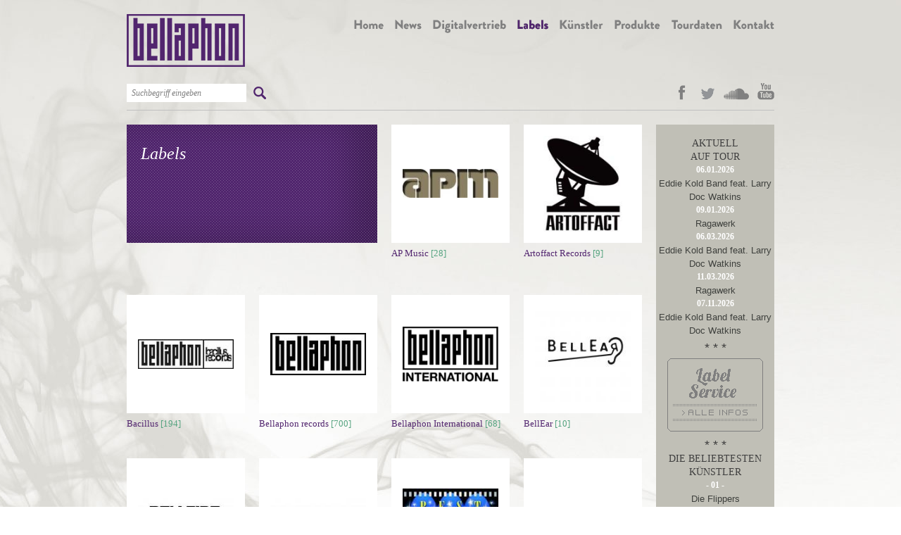

--- FILE ---
content_type: text/html; charset=UTF-8
request_url: https://www.bellaphon.de/labels.php
body_size: 4682
content:
<!DOCTYPE html PUBLIC "-//W3C//DTD XHTML 1.0 Transitional//EN" "http://www.w3.org/TR/xhtml1/DTD/xhtml1-transitional.dtd">
<html xmlns="http://www.w3.org/1999/xhtml" xml:lang="de-de" lang="de-de" >
    <head>
        <meta name="keywords" content="" />
        <meta name="robots" content="index,follow" />
        <meta name="author" content="LiCoSu - Lieb Computer Support" />
        <meta name="date" content="2020-04-19T16:11:27+01:00" />

                <title>Bellaphon </title>
        <link href="images/favicon.ico" rel="shortcut icon" type="images/vnd.microsoft.icon" />
        <meta http-equiv="content-type" content="text/html; charset=utf-8" />
        <link rel="stylesheet" type="text/css" href="css/include.css" />
	<link rel="stylesheet" type="text/css" href="shariff/shariff.complete.css">
        <link rel="stylesheet" type="text/css" href="css/jquery-ui-1.9.1.custom.min.css" />
		<script src="js/jquery-1.8.3.min.js" type="text/javascript"></script>
		<script src="js/jquery-ui-1.9.1.custom.min.js" type="text/javascript"></script>
		<script src="js/jquery-lightbox.js" type="text/javascript"></script>
    </head>
    <body>
		<a name="top"></a>
        <script type="text/javascript" src="js/wz_tooltip.js"></script>
        <script type="text/javascript" src="js/player.js"></script>
        <style type="text/css">
			.ui-autocomplete-loading {
				background: white url('images/ui-anim_basic_16x16.gif') right center no-repeat;
			}
			#city { width: 25em; }
		</style>
		<script type="text/javascript">
			$(function() {
				$( "#search-searchword" ).autocomplete({
				    source: function( request, response ) {
				        $.ajax({
				            url: "https://www.bellaphon.de:443/search.php",
				            dataType: "jsonp",
				            data: {
				                q: request.term,
				                ajax: 1
				            },
				            success: function( data ) {
				                response( $.map( data, function( item ) {
				                    return {
				                        label: item.title,
				                        value: item.link
				                    }
				                }));
				            }
				        });
				    },
				    minLength: 3,
				    select: function( event, ui ) {
				    	document.location = ui.item.value;
				    },
				    open: function() {
				        $( this ).removeClass( "ui-corner-all" ).addClass( "ui-corner-top" );
				    },
				    close: function() {
				        $( this ).removeClass( "ui-corner-top" ).addClass( "ui-corner-all" );
				    }
				});
			});
		</script>
		<div class="container">
			<div class="header">
				<table class="heading" cellspacing="0" cellpadding="0">
					<tr class="row0">
						<td class="logo"><a href="index.php"><img src="images/logo.png" alt="Bellaphon Logo" /></a></td>
						<td class="mainmenu" valign="top">
							<ul class="menu1">
	<li class="menulink width0">
	<a href="index.php" style="background-image: url(images/menu/home.png); height: 28px; width: 42px;" alt="Home" class="menu_mouseover" ></a>
	</li>
	<li class="menulink width1">
	<a href="newslist.php" style="background-image: url(images/menu/news.png); height: 28px; width: 38px;" alt="News" class="menu_mouseover" ></a>
	</li>
	<li class="menulink width2">
	<a href="digital.php" style="background-image: url(images/menu/digitalvertrieb.png); height: 28px; width: 104px;" alt="Digitalvertrieb" class="menu_mouseover" ></a>
<ul class="menu2">
	<li class="menulink">
	<a href="artikelliste.php?digital=1" style="background-image: url(images/menu/digitalvertrieb_neuerscheinungen.png); height: 17px; width: 133px;" alt="Neuerscheinungen"  ></a>
	</li>
	<li class="menulink">
	<a href="digital.php?opt=info" style="background-image: url(images/menu/digitalvertrieb_informationen.png); height: 18px; width: 104px;" alt="Informationen"  ></a>
	</li>
</ul>
	</li>
	<li class="menulink width3">
	<a href="labels.php" class="activemenu" style="background-image: url(images/menu/labels.png); height: 28px; width: 44px;" alt="Labels"  ></a>
<ul class="menu2">
	<li class="menulink">
	<a href="labels.php?opt=eigene" style="background-image: url(images/menu/labels_eigene.png); height: 17px; width: 100px;" alt="Eigene Labels"  ></a>
	</li>
	<li class="menulink">
	<a href="labels.php?opt=vertrieb" style="background-image: url(images/menu/labels_vertrieb.png); height: 17px; width: 128px;" alt="Labels im Vertrieb"  ></a>
	</li>
</ul>
	</li>
	<li class="menulink width4">
	<a href="kuenstler.php" style="background-image: url(images/menu/kuenstler.png); height: 28px; width: 62px;" alt="" class="menu_mouseover" ></a>
<ul class="menu2">
	<li class="menulink">
	<a href="kuenstler.php?sort=alpha&amp;f=A&amp;t=E" style="background-image: url(images/menu/kuenstler_a_e.png); height: 17px; width: 56px;" alt="A bis E"  ></a>
	</li>
	<li class="menulink">
	<a href="kuenstler.php?sort=alpha&amp;f=F&amp;t=M" style="background-image: url(images/menu/kuenstler_f_m.png); height: 17px; width: 58px;" alt="F bis M"  ></a>
	</li>
	<li class="menulink">
	<a href="kuenstler.php?sort=alpha&amp;f=N&amp;t=R" style="background-image: url(images/menu/kuenstler_n_r.png); height: 17px; width: 58px;" alt="N bis R"  ></a>
	</li>
	<li class="menulink">
	<a href="kuenstler.php?sort=alpha&amp;f=S&amp;t=Z" style="background-image: url(images/menu/kuenstler_s_z.png); height: 17px; width: 53px;" alt="S bis Z"  ></a>
	</li>
</ul>
	</li>
	<li class="menulink width5">
	<a href="artikel.php" style="background-image: url(images/menu/produkte.png); height: 28px; width: 65px;" alt="Produkte" class="menu_mouseover" ></a>
<ul class="menu2">
	<li class="menulink">
	<a href="artikelliste.php?order=vo" style="background-image: url(images/menu/produkte_nach_voe.png); height: 20px; width: 75px;" alt=""  ></a>
	</li>
	<li class="menulink">
	<a href="artikelliste_genre.php" style="background-image: url(images/menu/produkte_nach_genre.png); height: 17px; width: 87px;" alt="nach Genre"  ></a>
	</li>
</ul>
	</li>
	<li class="menulink width6">
	<a href="tourdates.php" style="background-image: url(images/menu/tourdaten.png); height: 28px; width: 72px;" alt="Tourdaten" class="menu_mouseover" ></a>
<ul class="menu2">
	<li class="menulink">
	<a href="tourdates.php" style="background-image: url(images/menu/tourdaten_nach_datum.png); height: 17px; width: 91px;" alt="nach Datum"  ></a>
	</li>
	<li class="menulink">
	<a href="tourdates.php?artists=1" style="background-image: url(images/menu/tourdaten_nach_kuenstler.png); height: 17px; width: 101px;" alt=""  ></a>
	</li>
</ul>
	</li>
	<li class="menulink width7">
	<a href="kontakt.php" style="background-image: url(images/menu/kontakt.png); height: 28px; width: 58px;" alt="Kontakt" class="menu_mouseover" ></a>
<ul class="menu2">
	<li class="menulink">
	<a href="kontakt.php?opt=contacts" style="background-image: url(images/menu/kontakt_ansprechpartner.png); height: 17px; width: 122px;" alt="Ansprechpartner"  ></a>
	</li>
	<li class="menulink">
	<a href="kontakt.php?opt=form" style="background-image: url(images/menu/kontakt_kontaktformular.png); height: 17px; width: 120px;" alt="Kontaktformular"  ></a>
	</li>
	<li class="menulink">
	<a href="kontakt.php?opt=request" style="background-image: url(images/menu/kontakt_kuenstleranfragen.png); height: 17px; width: 122px;" alt=""  ></a>
	</li>
	<li class="menulink">
	<a href="kontakt.php?opt=jobs" style="background-image: url(images/menu/kontakt_stellenanfragen.png); height: 17px; width: 113px;" alt="Stellenanfragen"  ></a>
	</li>
</ul>
	</li>
</ul>
						</td>
					</tr>
					<tr class="row1">
						<td class="search">
							<form name="search" action="search.php" method="post">
							<table cellspacing="0" cellpadding="0">
							<tr>
								<td>
									<input 	name="q" 
										id="search-searchword" 
										maxlength="20"  
										type="text" 
										size="20" 
										value="Suchbegriff eingeben"  
										onblur="if (this.value=='') this.value='Suchbegriff eingeben';" 
										onfocus="if (this.value=='Suchbegriff eingeben') this.value=''" 
									/>
								</td>
								<td><div class="button" onclick="document.search.submit()"></div></td>
							</tr>
							</table>
							</form>
						</td>
						<td class="socialicons">
							<a href="http://www.facebook.com/bellaphon" target="_blank"><img src="images/facebook.png" alt="Facebook" /></a>
							<a href="http://twitter.com/bellaphon_rec" target="_blank"><img src="images/twitter.png" alt="Twitter" /></a>
							<a href="http://soundcloud.com/bellaphon" target="_blank"><img src="images/soundcloud.png" alt="SoundCloud" /></a>
							<a href="http://www.youtube.com/bellaphonrecords" target="_blank"><img src="images/youtube.png" alt="YouTube" /></a>
						</td>
					</tr>
				</table>
				<div style="height: 20px;"></div>
			</div>
			<div class="content">

<table cellspacing="0" cellpadding="0" class="labels product">
<tr>
	<td class="contentCol contentColWidth2 articlelist" colspan="3" id="contentCol11">
		<div class="titlebg">
			<span class="title">Labels</span>
		</div>	
	</td>
	<td class="contentCol contentSpacer">&nbsp;</td>
	<td class="contentCol contentColWidth1 labelcolumn" id="contentCol13">
						<div class="img"><a href="artikelliste.php?label=Ap-Music"><img src="images/labels/th_37.jpg" width="136" /></a></div>
					<div class="spacertop"></div>
					<a href="artikelliste.php?label=Ap-Music"><span class="name">AP Music</span></a> <span class="count">[28]</span>
					<div class="spacerbottom"></div>

		</td>
	<td class="contentCol contentSpacer">&nbsp;</td>
	<td class="contentCol contentColWidth1 labelcolumn" id="contentCol14">
						<div class="img"><a href="artikelliste.php?label=Artoffact"><img src="images/labels/th_38.jpg" height="136" /></a></div>
					<div class="spacertop"></div>
					<a href="artikelliste.php?label=Artoffact"><span class="name">Artoffact Records</span></a> <span class="count">[9]</span>
					<div class="spacerbottom"></div>

		</td>
	<td class="contentCol contentSpacer">&nbsp;</td>
	<td class="contentCol contentColWidth1" rowspan="10" id="contentColModule">
		<table cellspacing="0" cellpadding="0" class="sitemodule">
		<tr><td>AKTUELL<br />AUF TOUR</td></tr>
		<tr><td><p class="tourdate">06.01.2026</p><a href="tourdates.php?artist=Kold Band feat. Larry Doc Watkins,Eddie"><p class="tourartist">Eddie Kold Band feat. Larry Doc Watkins</p></a></td></tr><tr><td><p class="tourdate">09.01.2026</p><a href="tourdates.php?artist=Ragawerk"><p class="tourartist">Ragawerk</p></a></td></tr><tr><td><p class="tourdate">06.03.2026</p><a href="tourdates.php?artist=Kold Band feat. Larry Doc Watkins,Eddie"><p class="tourartist">Eddie Kold Band feat. Larry Doc Watkins</p></a></td></tr><tr><td><p class="tourdate">11.03.2026</p><a href="tourdates.php?artist=Ragawerk"><p class="tourartist">Ragawerk</p></a></td></tr><tr><td><p class="tourdate">07.11.2026</p><a href="tourdates.php?artist=Kold Band feat. Larry Doc Watkins,Eddie"><p class="tourartist">Eddie Kold Band feat. Larry Doc Watkins</p></a></td></tr>		<tr><td class="space">&#x002A; &#x002A; &#x002A;</td></tr>
		<tr><td class="specialBox"><a href="labelservice.php"><img src="images/labelservice.png" alt="Labelservice" /></a></td></tr>
		<tr><td class="space">&#x002A; &#x002A; &#x002A;</td></tr>
		<tr><td>DIE BELIEBTESTEN<br />K&Uuml;NSTLER</td></tr>
		<tr><td><p class="artisttop">- 01 -</p><a href="kuenstler.php?artist=Flippers,Die"><p class="artistname">Die Flippers</p></a></td></tr><tr><td><p class="artisttop">- 02 -</p><a href="kuenstler.php?artist=Country Dance Kings,The"><p class="artistname">The Country Dance Kings</p></a></td></tr><tr><td><p class="artisttop">- 03 -</p><a href="kuenstler.php?artist=Ambros,Wolfgang"><p class="artistname">Wolfgang Ambros</p></a></td></tr><tr><td><p class="artisttop">- 04 -</p><a href="kuenstler.php?artist=Korte"><p class="artistname">Korte</p></a></td></tr><tr><td><p class="artisttop">- 05 -</p><a href="kuenstler.php?artist=Mick Lloyd Connection,The"><p class="artistname">The Mick Lloyd Connection</p></a></td></tr>	</table>
	</td>
</tr>
<tr>
	<td class="contentCol contentColWidth1" id="contentCol21">
						<div class="img"><a href="artikelliste.php?label=BACILLUS"><img src="images/labels/th_10.jpg" width="136" /></a></div>
					<div class="spacertop"></div>
					<a href="artikelliste.php?label=BACILLUS"><span class="name">Bacillus</span></a> <span class="count">[194]</span>
					<div class="spacerbottom"></div>

		</td>
	<td class="contentCol contentSpacer">&nbsp;</td>
	<td class="contentCol contentColWidth1" id="contentCol22">
						<div class="img"><a href="artikelliste.php?label=BELLAPHON"><img src="images/labels/th_1.jpg" width="136" /></a></div>
					<div class="spacertop"></div>
					<a href="artikelliste.php?label=BELLAPHON"><span class="name">Bellaphon records</span></a> <span class="count">[700]</span>
					<div class="spacerbottom"></div>

		</td>
	<td class="contentCol contentSpacer">&nbsp;</td>
	<td class="contentCol contentColWidth1" id="contentCol23">
						<div class="img"><a href="artikelliste.php?label=BellaphonI"><img src="images/labels/th_30.png" width="136" /></a></div>
					<div class="spacertop"></div>
					<a href="artikelliste.php?label=BellaphonI"><span class="name">Bellaphon International</span></a> <span class="count">[68]</span>
					<div class="spacerbottom"></div>

		</td>
	<td class="contentCol contentSpacer">&nbsp;</td>
	<td class="contentCol contentColWidth1" id="contentCol24">
						<div class="img"><a href="artikelliste.php?label=BellEar"><img src="images/labels/th_42.jpg" height="136" /></a></div>
					<div class="spacertop"></div>
					<a href="artikelliste.php?label=BellEar"><span class="name">BellEar</span></a> <span class="count">[10]</span>
					<div class="spacerbottom"></div>

		</td>
</tr>
<tr>
	<td class="contentCol contentColWidth1" id="contentCol21">
						<div class="img"><a href="artikelliste.php?label=Bellfire"><img src="images/labels/th_40.jpg" width="136" /></a></div>
					<div class="spacertop"></div>
					<a href="artikelliste.php?label=Bellfire"><span class="name">Bellfire records</span></a> <span class="count">[14]</span>
					<div class="spacerbottom"></div>

		</td>
	<td class="contentCol contentSpacer">&nbsp;</td>
	<td class="contentCol contentColWidth1" id="contentCol22">
						<div class="img"><a href="artikelliste.php?label=Bellmotion"><img src="images/labels/th_41.jpg" width="136" /></a></div>
					<div class="spacertop"></div>
					<a href="artikelliste.php?label=Bellmotion"><span class="name">Bellmotion</span></a> <span class="count">[257]</span>
					<div class="spacerbottom"></div>

		</td>
	<td class="contentCol contentSpacer">&nbsp;</td>
	<td class="contentCol contentColWidth1" id="contentCol23">
						<div class="img"><a href="artikelliste.php?label=BEST+ENTER"><img src="images/labels/th_29.jpg" width="136" /></a></div>
					<div class="spacertop"></div>
					<a href="artikelliste.php?label=BEST+ENTER"><span class="name">Best Entertainment</span></a> <span class="count">[34]</span>
					<div class="spacerbottom"></div>

		</td>
	<td class="contentCol contentSpacer">&nbsp;</td>
	<td class="contentCol contentColWidth1" id="contentCol24">
						<div class="img"><a href="artikelliste.php?label=BLUELINE"><img src="images/labels/th_6.jpg" width="136" /></a></div>
					<div class="spacertop"></div>
					<a href="artikelliste.php?label=BLUELINE"><span class="name">Blueline</span></a> <span class="count">[2]</span>
					<div class="spacerbottom"></div>

		</td>
</tr>
<tr>
	<td class="contentCol contentColWidth1" id="contentCol21">
						<div class="img"><a href="artikelliste.php?label=BR7-Music"><img src="images/labels/th_36.png" width="136" /></a></div>
					<div class="spacertop"></div>
					<a href="artikelliste.php?label=BR7-Music"><span class="name">BR7-Music</span></a> <span class="count">[0]</span>
					<div class="spacerbottom"></div>

		</td>
	<td class="contentCol contentSpacer">&nbsp;</td>
	<td class="contentCol contentColWidth1" id="contentCol22">
						<div class="img"><a href="artikelliste.php?label=CRIMSON"><img src="images/labels/th_16.jpg" width="136" /></a></div>
					<div class="spacertop"></div>
					<a href="artikelliste.php?label=CRIMSON"><span class="name">Crimson Productions</span></a> <span class="count">[0]</span>
					<div class="spacerbottom"></div>

		</td>
	<td class="contentCol contentSpacer">&nbsp;</td>
	<td class="contentCol contentColWidth1" id="contentCol23">
						<div class="img"><a href="artikelliste.php?label=EMPORIO"><img src="images/labels/th_17.jpg" width="136" /></a></div>
					<div class="spacertop"></div>
					<a href="artikelliste.php?label=EMPORIO"><span class="name">Emporio</span></a> <span class="count">[1]</span>
					<div class="spacerbottom"></div>

		</td>
	<td class="contentCol contentSpacer">&nbsp;</td>
	<td class="contentCol contentColWidth1" id="contentCol24">
						<div class="img"><a href="artikelliste.php?label=Golden+M"><img src="images/labels/th_28.jpg" width="136" /></a></div>
					<div class="spacertop"></div>
					<a href="artikelliste.php?label=Golden+M"><span class="name">Golden Masterworks</span></a> <span class="count">[25]</span>
					<div class="spacerbottom"></div>

		</td>
</tr>
<tr>
	<td class="contentCol contentColWidth1" id="contentCol21">
						<div class="img"><a href="artikelliste.php?label=GOODLIFE"><img src="images/labels/th_13.gif" height="136" /></a></div>
					<div class="spacertop"></div>
					<a href="artikelliste.php?label=GOODLIFE"><span class="name">Goodlife Records</span></a> <span class="count">[3]</span>
					<div class="spacerbottom"></div>

		</td>
	<td class="contentCol contentSpacer">&nbsp;</td>
	<td class="contentCol contentColWidth1" id="contentCol22">
						<div class="img"><a href="artikelliste.php?label=GREAT+MOVI"><img src="images/labels/th_27.jpg" width="136" /></a></div>
					<div class="spacertop"></div>
					<a href="artikelliste.php?label=GREAT+MOVI"><span class="name">Great Movies</span></a> <span class="count">[17]</span>
					<div class="spacerbottom"></div>

		</td>
	<td class="contentCol contentSpacer">&nbsp;</td>
	<td class="contentCol contentColWidth1" id="contentCol23">
						<div class="img"><a href="artikelliste.php?label=GUNN+REC"><img src="images/labels/th_15.gif" width="136" /></a></div>
					<div class="spacertop"></div>
					<a href="artikelliste.php?label=GUNN+REC"><span class="name">Gunn Records</span></a> <span class="count">[14]</span>
					<div class="spacerbottom"></div>

		</td>
	<td class="contentCol contentSpacer">&nbsp;</td>
	<td class="contentCol contentColWidth1" id="contentCol24">
						<div class="img"><a href="artikelliste.php?label=KIDZ4U"><img src="images/labels/th_25.gif" width="136" /></a></div>
					<div class="spacertop"></div>
					<a href="artikelliste.php?label=KIDZ4U"><span class="name">Kidz4u</span></a> <span class="count">[5]</span>
					<div class="spacerbottom"></div>

		</td>
</tr>
<tr>
	<td class="contentCol contentColWidth1" id="contentCol21">
						<div class="img"><a href="artikelliste.php?label=L+%2B+R"><img src="images/labels/th_11.jpg" width="136" /></a></div>
					<div class="spacertop"></div>
					<a href="artikelliste.php?label=L+%2B+R"><span class="name">L+R records</span></a> <span class="count">[326]</span>
					<div class="spacerbottom"></div>

		</td>
	<td class="contentCol contentSpacer">&nbsp;</td>
	<td class="contentCol contentColWidth1" id="contentCol22">
						<div class="img"><a href="artikelliste.php?label=MARKET+SQU"><img src="images/labels/th_7.gif" width="136" /></a></div>
					<div class="spacertop"></div>
					<a href="artikelliste.php?label=MARKET+SQU"><span class="name">Market Square Records</span></a> <span class="count">[28]</span>
					<div class="spacerbottom"></div>

		</td>
	<td class="contentCol contentSpacer">&nbsp;</td>
	<td class="contentCol contentColWidth1" id="contentCol23">
						<div class="img"><a href="artikelliste.php?label=Marmota"><img src="images/labels/th_32.jpg" width="136" /></a></div>
					<div class="spacertop"></div>
					<a href="artikelliste.php?label=Marmota"><span class="name">Marmota Records</span></a> <span class="count">[6]</span>
					<div class="spacerbottom"></div>

		</td>
	<td class="contentCol contentSpacer">&nbsp;</td>
	<td class="contentCol contentColWidth1" id="contentCol24">
						<div class="img"><a href="artikelliste.php?label=Media+Verl"><img src="images/labels/th_39.jpg" height="136" /></a></div>
					<div class="spacertop"></div>
					<a href="artikelliste.php?label=Media+Verl"><span class="name">media Verlagsges.mbH</span></a> <span class="count">[75]</span>
					<div class="spacerbottom"></div>

		</td>
</tr>
<tr>
	<td class="contentCol contentColWidth1" id="contentCol21">
						<div class="img"><a href="artikelliste.php?label=METAL+FIGH"><img src="images/labels/th_19.jpg" height="136" /></a></div>
					<div class="spacertop"></div>
					<a href="artikelliste.php?label=METAL+FIGH"><span class="name">Metal Fighter records</span></a> <span class="count">[0]</span>
					<div class="spacerbottom"></div>

		</td>
	<td class="contentCol contentSpacer">&nbsp;</td>
	<td class="contentCol contentColWidth1" id="contentCol22">
						<div class="img"><a href="artikelliste.php?label=MUSIC+AGES"><img src="images/labels/th_8.png" width="136" /></a></div>
					<div class="spacertop"></div>
					<a href="artikelliste.php?label=MUSIC+AGES"><span class="name">Music Ages</span></a> <span class="count">[0]</span>
					<div class="spacerbottom"></div>

		</td>
	<td class="contentCol contentSpacer">&nbsp;</td>
	<td class="contentCol contentColWidth1" id="contentCol23">
						<div class="img"><a href="artikelliste.php?label=SCREAM"><img src="images/labels/th_14.gif" width="136" /></a></div>
					<div class="spacertop"></div>
					<a href="artikelliste.php?label=SCREAM"><span class="name">SCREAM</span></a> <span class="count">[10]</span>
					<div class="spacerbottom"></div>

		</td>
	<td class="contentCol contentSpacer">&nbsp;</td>
	<td class="contentCol contentColWidth1" id="contentCol24">
						<div class="img"><a href="artikelliste.php?label=SHOTGUN"><img src="images/labels/th_26.jpg" width="136" /></a></div>
					<div class="spacertop"></div>
					<a href="artikelliste.php?label=SHOTGUN"><span class="name">Shotgun Productions</span></a> <span class="count">[1]</span>
					<div class="spacerbottom"></div>

		</td>
</tr>
<tr>
	<td class="contentCol contentColWidth1" id="contentCol21">
						<div class="img"><a href="artikelliste.php?label=SMM"><img src="images/labels/th_12.jpg" width="136" /></a></div>
					<div class="spacertop"></div>
					<a href="artikelliste.php?label=SMM"><span class="name">SOMMERLAND Music</span></a> <span class="count">[0]</span>
					<div class="spacerbottom"></div>

		</td>
	<td class="contentCol contentSpacer">&nbsp;</td>
	<td class="contentCol contentColWidth1" id="contentCol22">
						<div class="img"><a href="artikelliste.php?label=SUN+Entert"><img src="images/labels/th_20.gif" width="136" /></a></div>
					<div class="spacertop"></div>
					<a href="artikelliste.php?label=SUN+Entert"><span class="name">The Sun Record Company</span></a> <span class="count">[0]</span>
					<div class="spacerbottom"></div>

		</td>
	<td class="contentCol contentSpacer">&nbsp;</td>
	<td class="contentCol contentColWidth1" id="contentCol23">
						<div class="img"><a href="artikelliste.php?label=TOP+10"><img src="images/labels/th_4.gif" width="136" /></a></div>
					<div class="spacertop"></div>
					<a href="artikelliste.php?label=TOP+10"><span class="name">Top 10 Music</span></a> <span class="count">[0]</span>
					<div class="spacerbottom"></div>

		</td>
	<td class="contentCol contentSpacer">&nbsp;</td>
	<td class="contentCol contentColWidth1" id="contentCol24">
						<div class="img"><a href="artikelliste.php?label=TRICK+MUSI"><img src="images/labels/th_21.gif" width="136" /></a></div>
					<div class="spacertop"></div>
					<a href="artikelliste.php?label=TRICK+MUSI"><span class="name">Trick Music Records</span></a> <span class="count">[6]</span>
					<div class="spacerbottom"></div>

		</td>
</tr>
<tr>
	<td class="contentCol contentColWidth1" id="contentCol21">
						<div class="img"><a href="artikelliste.php?label=UMG"><img src="images/labels/th_5.gif" width="136" /></a></div>
					<div class="spacertop"></div>
					<a href="artikelliste.php?label=UMG"><span class="name">United Media Group</span></a> <span class="count">[1]</span>
					<div class="spacerbottom"></div>

		</td>
	<td class="contentCol contentSpacer">&nbsp;</td>
	<td class="contentCol contentColWidth1" id="contentCol22">
		</td>
	<td class="contentCol contentSpacer">&nbsp;</td>
	<td class="contentCol contentColWidth1" id="contentCol23">
		</td>
	<td class="contentCol contentSpacer">&nbsp;</td>
	<td class="contentCol contentColWidth1" id="contentCol24">
		</td>
</tr>
</table>


			</div>
			<div class="outerfooter">
				<div class="bottomline"><a href="javascript:history.back();"><span class="normal">&#x25C0;</span> zur&uuml;ck</a>&nbsp;&nbsp;&nbsp;&nbsp;<a href="#" onclick="window.scrollTo(0, 0);"><span class="normal">&#x25B2;</span> nach oben</a></div>
				<div class="sidemap"><ul class="menu1">
	<li class="menulink width0">
	<a href="index.php">Home</a>
	</li>
	<li class="menulink width1">
	<a href="newslist.php">News</a>
	</li>
	<li class="menulink width2">
	<a href="digital.php">Digitalvertrieb</a>
<ul class="menu2">
	<li class="menulink">
	<a href="artikelliste.php?digital=1">&rsaquo; Neuerscheinungen</a>
	</li>
	<li class="menulink">
	<a href="digital.php?opt=info">&rsaquo; Informationen</a>
	</li>
</ul>
	</li>
	<li class="menulink width3">
	<a href="labels.php" class="activemenu">Labels</a>
<ul class="menu2">
	<li class="menulink">
	<a href="labels.php?opt=eigene">&rsaquo; Eigene Labels</a>
	</li>
	<li class="menulink">
	<a href="labels.php?opt=vertrieb">&rsaquo; Labels im Vertrieb</a>
	</li>
</ul>
	</li>
	<li class="menulink width4">
	<a href="kuenstler.php">K&uuml;nstler</a>
<ul class="menu2">
	<li class="menulink">
	<a href="kuenstler.php?sort=alpha&amp;f=A&amp;t=E">&rsaquo; A bis E</a>
	</li>
	<li class="menulink">
	<a href="kuenstler.php?sort=alpha&amp;f=F&amp;t=M">&rsaquo; F bis M</a>
	</li>
	<li class="menulink">
	<a href="kuenstler.php?sort=alpha&amp;f=N&amp;t=R">&rsaquo; N bis R</a>
	</li>
	<li class="menulink">
	<a href="kuenstler.php?sort=alpha&amp;f=S&amp;t=Z">&rsaquo; S bis Z</a>
	</li>
</ul>
	</li>
	<li class="menulink width5">
	<a href="artikel.php">Produkte</a>
<ul class="menu2">
	<li class="menulink">
	<a href="artikelliste.php?order=vo">&rsaquo; nach V.&Ouml;.</a>
	</li>
	<li class="menulink">
	<a href="artikelliste_genre.php">&rsaquo; nach Genre</a>
	</li>
</ul>
	</li>
	<li class="menulink width6">
	<a href="tourdates.php">Tourdaten</a>
<ul class="menu2">
	<li class="menulink">
	<a href="tourdates.php">&rsaquo; nach Datum</a>
	</li>
	<li class="menulink">
	<a href="tourdates.php?artists=1">&rsaquo; nach K&uuml;nstler</a>
	</li>
</ul>
	</li>
	<li class="menulink width7">
	<a href="kontakt.php">Kontakt</a>
<ul class="menu2">
	<li class="menulink">
	<a href="kontakt.php?opt=contacts">&rsaquo; Ansprechpartner</a>
	</li>
	<li class="menulink">
	<a href="kontakt.php?opt=form">&rsaquo; Kontaktformular</a>
	</li>
	<li class="menulink">
	<a href="kontakt.php?opt=request">&rsaquo; K&uuml;nstleranfragen</a>
	</li>
	<li class="menulink">
	<a href="kontakt.php?opt=jobs">&rsaquo; Stellenanfragen</a>
	</li>
</ul>
	</li>
	<li class="menulink width8">
	<a href="">Social Media</a>
<ul class="menu2">
	<li class="menulink">
	<a href="http://www.facebook.com/bellaphon" target="_blank">&rsaquo; Facebook</a>
	</li>
	<li class="menulink">
	<a href="http://twitter.com/bellaphon_rec" target="_blank">&rsaquo; Twitter</a>
	</li>
	<li class="menulink">
	<a href="http://soundcloud.com/bellaphon" target="_blank">&rsaquo; SoundCloud</a>
	</li>
	<li class="menulink">
	<a href="http://www.youtube.com/bellaphonrecords" target="_blank">&rsaquo; YouTube</a>
	</li>
</ul>
	</li>
</ul>
</div>
			<div class="footer"><a href="login.php">Administration</a> | <a href="impressum.php">Impressum &amp; Datenschutzerkl&auml;rung</a></div>
			</div>
		</div>
		<!-- immediately before </body> -->
	    	<script src="/shariff/shariff.complete.js"></script>
	</body>
</html>



--- FILE ---
content_type: text/css
request_url: https://www.bellaphon.de/css/include.css
body_size: -64
content:
/* Template CSS */
@import url('tpl_main.css');
@import url('tpl_heading.css');
@import url('tpl_footer.css');
@import url('tpl_fonts.css');
@import url('tpl_sidemap.css');
@import url('tpl_menu.css');
@import url('tpl_content.css');
@import url('tpl_search.css');


--- FILE ---
content_type: text/css
request_url: https://www.bellaphon.de/css/tpl_main.css
body_size: 455
content:
/************************************************
 * Page Defaults
 ***********************************************/
	html, body {
		padding:				0;
		margin:					0;
		height:					100%;
	}
	
	html {
		background-image:		url('../images/background.jpg');
		background-attachment:	fixed;
		background-repeat:		repeat-y;
		background-position:	top center;
	}
	
	div.container {
		min-height:				100%;
		position:				relative;
		<!--[if lte IE 6]>
		height:					100%;
		<![endif]-->
	}
	
	html, body, p, td, input, textarea{
		
	}
	
	input[type=text], input[type=password], textarea, select {
		
	}
		
	a:link, a:visited {
		text-decoration:		none;
		color:					#808080;
	}
	
	a:hover, a:visited:hover {
	/*	text-decoration:		underline; */
	/*	color:					#52256F; */
		
	}	
	
	a img {
		border:					0;
	}

/************************************************
 * Colored Page Heading
 ***********************************************/


/************************************************
 * Main Part
 ***********************************************/
	.header {
		width:						920px;
		margin:						20px auto 0 auto;
	}

	/*****************************
	 * Heading
	 ****************************/
/**
#img-wrapper       { border:2px solid #ff0000; position:absolute; }
.tipp              { border:1px solid #00ff00; position:absolute; cursor:help; }
.tipp > span       { display:none; border:1px solid #000000; background-color:#ecffc0; position:absolute; top:0px; left:15px; white-space:nowrap; }
.tipp:hover > span { display:inline;  }
**/		


--- FILE ---
content_type: text/css
request_url: https://www.bellaphon.de/css/tpl_heading.css
body_size: -12
content:
.heading {
	width:					100%;
	border-bottom:			1px solid #c0c0c0;
}

.heading .row0 {
	height:					75px;
}

.heading .row1 {
	height:					61px;
}

.heading .row0 > td:first-child, .heading .row1 > td:first-child {
	width:					200px;
}

.heading .row0 > td, .heading .row1 > td {
	width:					720px;
}

.heading .search {
	padding-top:			13px;
}

--- FILE ---
content_type: text/css
request_url: https://www.bellaphon.de/css/tpl_footer.css
body_size: 229
content:
.outerfooter {
	clear:					both;
	height:					231px;
	position: 				absolute;
	bottom:					0;
	margin:					0 auto;
	padding:				0;
	width:					100%;

}
.footer {
	height:					47px;
	background-image:		url('../images/footer_bg.png');
	clear:					both;
	font-size:				12px;
	font-style:				italic;
	padding-left:			15px;
	padding-top:			17px;
	color:					white;
	width:					905px;
	margin:					1px auto 0 auto;
}

.footer > ul {
	padding:				15px 0 0 15px;
}

.footer > ul > li {
	margin:					0;
	padding:				0 4px;
	list-style:				none;
	float:					left;
	border-left:			1px solid #ffffff;
}

.footer > ul > li:first-child {
	border:					0;
}

.footer a:link, .footer a:visited {
	color:					#ffffff;
}

.footer a:hover, .footer a:visited:hover {
/*	color:					#51256e; */
/*	text-decoration:	underline; */
}


--- FILE ---
content_type: text/css
request_url: https://www.bellaphon.de/css/tpl_fonts.css
body_size: -76
content:
body {
	font-family:		Georgia, serif;
	font-size:			13px;
	line-height:		19px;
	color:				#3f3f3f;
}


--- FILE ---
content_type: text/css
request_url: https://www.bellaphon.de/css/tpl_sidemap.css
body_size: 266
content:
.bottomline {
	display:				block; 
	padding-top: 			10px;
	padding-bottom:			3px;
	height: 				20px; 
	text-align: 			right; 
	font-style: 			italic;
	font-size:				12px;
	width:					920px;
	margin:					0 auto;
	color:					#808080;
}

.bottomline .normal {
	font-style:				normal;
	font-size:				8px;
}

.sidemap {
	clear:					both;
	padding:				17px 0;
	height:					101px;
	border-top:				1px solid #c0c0c0;
	font-size:				12px;
	width:					920px;
	margin:					0px auto;
	line-height:			18px;
}

.sidemap ul, .sidemap li {
	margin:					0;
	padding:				0;
	list-style:			none;
}

.sidemap li.width0 {			width:  70px; }
.sidemap li.width1 {			width:  64px; }
.sidemap li.width2 {			width: 139px; }
.sidemap li.width3 {			width: 136px; }
.sidemap li.width4 {			width:  86px; }
.sidemap li.width5 {			width: 100px; }
.sidemap li.width6 {			width: 115px; }
.sidemap li.width7 {			width: 131px; }
.sidemap li.width8 {			width:  79px; }

.sidemap > ul > li {
	float:					left;
}

.sidemap > ul > li > a {
	font-weight:			bold;
}

.sidemap > ul > li > ul > li {
	list-style-image:		none;
	list-style-position:	inside;
}

.sidemap a:link, .sidemap a:visited, .sidemap a:hover, .sidemap a:visited:hover {
	color:					#808080;
}


--- FILE ---
content_type: text/css
request_url: https://www.bellaphon.de/css/tpl_menu.css
body_size: 302
content:
.mainmenu {
	clear:					both;
}

.mainmenu > ul {
	float:					right;
}

.mainmenu ul, .mainmenu li {
	margin:					0;
	padding:				0;
	list-style: 			none;
}

.mainmenu ul.menu1 {
	margin:					0px -8px 0px 0px;
}

.mainmenu > ul > li {
	float:					left;
}

.mainmenu > ul > li:first-child {
	margin-left:			0;
}

.mainmenu > ul > li > ul {
	display:				none;
	background-color:		#FFFFFF;
	position:				absolute;
	padding-bottom:			3px;
	padding-left:			5px;
	padding-right:			7px;
}

.mainmenu > ul > li:last-child > ul {
	margin-left:			-63px;
}

.mainmenu > ul li:hover ul {
	display:				block;
}

.mainmenu > ul > li:hover {
	background-color:  #FFFFFF;
}

.mainmenu > ul > li > ul > li {
	margin-left:			3px;
	padding-top: 			6px;
	list-style-position:	inside;
}
.mainmenu > ul > li > ul > li  > a{
	padding:				0;
	background-repeat:		no-repeat; 
	display:				block;
}

.mainmenu > ul > li > a {
	padding:				0 8px;
	background-repeat:		no-repeat; 
	display:				block;
}

.mainmenu > ul > li > a.menu_mouseover {
	background-position:	center top; 
}

.mainmenu > ul > li > a:hover, .mainmenu > ul > li > a.activemenu {
	background-position:	center bottom; 
}

.mainmenu a:link, .mainmenu a:visited {
	color:					#808080;
}

.mainmenu a:active, .mainmenu .activemenu {
	font-weight:			bold;
	color:					#52256F  !important;
}

.mainmenu a:hover, .mainmenu a:visited:hover {
	font-weight:			bold;
	color:					#52256F;
}



--- FILE ---
content_type: text/css
request_url: https://www.bellaphon.de/css/tpl_content.css
body_size: 3807
content:
.content .contentCol {
	overflow:			hidden;
}

.content {
	width:						920px;
	margin:						0px auto 0 auto;
	padding-bottom:				231px;				/* muss gleich der Höhe (incl. padding) des footer-divs sein */
}	

.content #empty {

}

.content .contentSpacer {
	width:				20px;
	vertical-align:	top;
}

.content .contentColWidth1 {
	width:				168px;
	max-width:			168px;
	min-width:			168px;
	vertical-align:	top;
}

.content .contentColWidth2 {
	width:				356px;
	max-width:			356px;
	min-width:			356px;
	vertical-align:	top;
}

.content .contentColWidth3 {
	width:			544px;
	padding-top:	11px;
	vertical-align:	top;
}

.content .contentColWidth4 {
	width:				732px;
	vertical-align:	top;
}

.content .contentColWidth5 {
	width:				920px;
	vertical-align:	top;
}

.content > table {

}
.content {
/*	min-height:		600px; */
}

.content .titleclass1 {
	position:			relative;
	color:				#FFFFFF;
	background-image: url('../images/news_bg.png');

}

.content .titleclass2 {
	position:			relative;
	color:				#FFFFFF;
	background-image: url('../images/pubs_bg.png');
	background-repeat:no-repeat;
}


.content h2 {
	display:			block;
	width:				100%;
	height:				90px;
	font-family:		Georgia, serif;
	font-size:			24px;
	font-weight:		normal;
	font-style:			italic;
	color:				#FFFFFF;
	padding-left:		25px;
	padding-top:		18px;
	margin-top:			0px;
	margin-bottom:		0px;
	line-height:		32px;
}

.content h3 {
	font-style:		italic;
	color:				#56A480;
	margin:				0;
	font-size:			13px;
	text-indent:		1px;
}

.whitebg {
	background-color:	#FFFFFF;
	padding:			13px 16px;
}

.whitebg > ul {
	margin-top:		2px;
	margin-bottom:		2px;
}

/******************************
 **** Special *****************
 ******************************/

.sitemodule {
	text-align:			center;
	background-color:	#C0BFB6;
	color:				#3F3F3F;
	font-size:			14px;
	line-height:		19px;
	width:				168px;
	margin:				0;
	padding:			17px 0 15px 0;
}

.sitemodule p, .sitemodule tr, .sidemodule td {
	margin:				0;
	padding:			0;
}

.sitemodule .space {
	font-family: 		Arial;
	font-size:			18px;
	padding-top:		6px;
}

.sitemodule .tourdate, .sitemodule .artisttop {
	color:				#FFFFFF;
	font-size:			12px;
	font-weight:		bold;
}

.sitemodule .tourartist, .sitemodule .artistname {
	font-size:			13px;
	font-family:		Arial;
}

.sitemodule .specialBox {
	display:			block;
	padding-top:		5px;
	padding-bottom:		4px;
}

.sitemodule a {
	color: 				#3E403D;
}

.sitemodule a:hover, .sitemodule a:visited:hover {
	text-decoration: 	#underline;
}

.tipp {
	background-color:	#FFFFFF;
	height:				168px;
	display:			block;
	vertical-align:		top;
	margin-left:		-8px; 
	position: 			absolute; 
	width: 				188px;
}

.tipp .headliner {
	display:			block;
	font-size:			24px;
	color:				#56A480;
	padding:			13px 15px 10px 36px;
	line-height:		32px;
	font-style:		italic;
}

.tipp .text {
	display:			block;
	font-size:			14px;
	color:				#808080;
	padding-left:		35px;
	padding-right:		5px;
}

/*********************/

.index .product {
	/*padding-left:		10px;*/
	width:				100%;
}

.product img {
	border-width:		8px;
	border-color:		#FFFFFF;
}

.product .releaseartist {
	font-style:		normal;
	font-size:			14px;
	color:				#52256F;
}

.product a:hover, .sitemodule a:hover {
	text-decoration:	underline;
}

.product .releasespacertop {
	display:			block;
	height:				12px;
	margin:				0;
	padding:			0;
}

.product .releasespacerbottom {
	display:			block;
	height:				16px;
	margin:				0;
	padding:			0;
}

.product .releasepic {
	display:			table-cell;
	width:				168px;
	height:				168px;
	background-color: #FFFFFF;
	text-align:		center;
	vertical-align:	middle;
}

.product .releasetitle {
	font-style:		italic;
	font-size:			14px;
	color:				#3F3F3F;
	text-decoration:	none;
}

.product .releasedate {
	font-size:			12px;
	font-weight:		bold;
	color:				#808080;
	line-height:		20px;
}

.allproducts a {
	color:				#52256F;
	font-size:			16px;
	font-weight:		bold;
}

.product .onlydigital {
/*	text-decoration:	underline; */
	font-size:			11px;
	font-weight:		bold;
	color:				#808080;
	line-height:		20px;
}

/*********************/

.news {
	padding-top:		16px;
	padding-left:		16px;
	padding-right:		16px;
	padding-bottom:	16px;
	background-color:	#FFFFFF;
	vertical-align:	top;
}

.news .newsimg {
	padding-bottom:	10px;
	display:			table-cell;
	vertical-align:	top;
}

.news p {
	padding:			0px;
	margin:				2px;
}

.news .spacer {
	font-family: 		Arial;
	font-size:			15px;
	text-align: 		center;
	padding-top: 		4px;
	line-height:		15px;
	margin:				0;
}

.news .newstitle {
	font-size:			14px;
	color:				#56A480;
}
.news .newstitle2 {
	padding-top:		10px;
	display:			block;
	font-size:			14px;
	color:				#52256F;
}


.news .newsdate {
	font-size:			12px;
	font-weight:		bold;
	color:				#808080;
}

.news .newsteaser {
	font-size:			13px;
	font-family:		Arial;
	color:				#3F3F3F;
}

.news .newsmore a {
	font-family:		Arial;
	font-style:		italic;
	color:				#808080;
	font-size:			13px;
}

.news .newsmore a:hover {
	text-decoration:	underline;
}

.allnews a {
	display:			block;
	margin-top:		20px;
	color:				#56A480;
	font-size:			16px;
	font-weight:		bold;
}

.allnews a:hover {
	text-decoration:	underline;
}

/*********************/

.article .articlepic {
	display:			table-cell;
	width:				340px;
	height:				340px;
	background-color: 	#FFFFFF;
	text-align:			center;
	vertical-align:		middle;
	padding:		8px;
}

.article .articledetails {
	color:				#3F3F3F;
	font-size:			12px;
	line-height:		18px;	
}

.article .articledetailtitle {
	font-weight:		bold;
	line-height:		18px;
}

.article td {
	vertical-align:		top;	
}

.article .articleartist, .article .articleartist a {
	color:				#52256F;
	font-size:			24px;
	line-height:		32px;
}

.article .articletitle {
	color:				#56A480;
	font-size:			24px;
	font-style:		italic;
	line-height:		36px;
}

.article .articletracks {
	padding-top:		15px;
	width:				100%;
	font-size:			14px;
}

.article .articletracks .tracknum {
	width:				35px;
}

.article .articletracks .trackartist {
	min-width:			50px;
	max-width:			250px;	
}

.article .articletracks .tracktitle {
	font-style:			italic;
	min-width:			150px;
	max-width:			350px;	
}

.article .articletracks .trackduration {
	width:				60px;	
}

.article .articletracks .tracksample {
	width:				60px;	
}

.article .articletracks .tracksample object {
/*	padding-top: 		5px; */
}

.article .articletracks .row1 {
	background-color:	#FFFFFF;
	color:				#808080;
	padding:			6px;
	height:				14px;
	line-height:		14px;
}

.article .articletracks .row2 {
/*	background-color:	#444444;*/
	color:				#3F3F3F;
	padding:			6px;
	height:				14px;
	line-height:		14px;	
}

.article table.partner {
	margin-bottom:		2px;
}

.article .partner {
	padding-top:		15px;
	width:				100%;
}

.article .partner .partnertitle {
	font-weight:		bold;
}
.article .partner .partnerimages {
	padding-top:		7px;
}

.article .partner .partnerimages .spacer {
	padding-left:		16px;
}	

.otherarticles {
	margin-top:		40px;
	border-top: 		1px solid #c0c0c0;
}

.otherheader {
	text-align:		left;
	padding:		0px 0px 10px 0px;
	font-weight:	bold;
}

.otherpicture {
	width: 			96px;
	padding-bottom: 20px;
}

.otherarticles .releasesmallpic {
	display:			table-cell;
	width:				96px;
	height:				96px;
	background-color: 	#FFFFFF;
	text-align:			center;
	vertical-align:		middle;
}

.othertext {
	vertical-align: top;
	padding-left:	16px;
/*	width:			170px;*/
	text-align: 	left;}

.article .genrecount {
	color:			#56A480;
}

.article .genretitle {
	font-size:			16px;
	font-style:			normal;
	color:				#52256F;
	font-weight: 		normal;
	font-size:			24px;
	line-height:		32px;
	padding:			11px 0px;	
}

.article > ul {
	margin: 			0;
	padding: 			0;
	list-style-position:	inside;	
	list-style-type:	none;
}

.article ul > li {
	text-indent:		-9px;
	padding-left:		9px;
}

.shariff ul > li {
 	text-indent:            0;
        padding-left:           0;
}

.article ul > li:before { 
    content: 			'\203A\a0'; /* \203A is rsaquo, \a0 is a space */
}

.shariff ul > li::before {
	content: none;
}

.article .articlelist {
	color:				#3f3f3f;
}

.article .genrespacer {
	border-bottom:			1px solid #c0c0c0;
}

/*********************/

.socialicons {
	text-align:		right;
	padding-top:		15px;
}

.articlecolumn {
	vertical-align:	top;
	padding-bottom:	10px;
}


.articlelist .titlebg {
	position:			relative;
	padding:			25px 18px 20px 20px;
	color:				#FFFFFF;
	height:				123px;			/* Pic Height - paddings */
	background-image:	url('../images/pubs_bg_big.png');
	background-repeat:no-repeat;	
}

.artistrow a:hover {
	text-decoration:		underline;
}

.articlelist .title {
	font-size:			24px;
	font-style:		italic;
	line-height:		32px;
}

.articlelist .anchors {
	position:			absolute;
	bottom:				20px;
}

.articlelist .anchors a  {
	margin-bottom: 	0;
	color:				#FFFFFF;
	font-size:			14px;
}

.articlelist .anchors a:hover, .articlelist .anchor a:active  {
	margin-bottom: 	0;
	color:				#FFFFFF;
	text-decoration:	underline;
}

.articlelist .sortby {
	position:			absolute;
	bottom:				20px;
}

.articlelist .sortby a  {
	margin-bottom: 	0;
	color:				#FFFFFF;
	font-size:			14px;
}

.newspreview {
	width:				168px;
	display:			block;
}

.newspreview .pic {
	display:			table-cell;
	width:				168px;
	height:				168px;
	background-color: #FFFFFF;
	text-align:		center;
	vertical-align:	middle;
}

.newspreview .newstitle {
	font-size:			14px;
	color:				#52256F;
}

.newspreview .newsdate {
	font-size:			12px;
	font-weight:		bold;
	color:				#808080;
}

.newspreview .newsteaser {
	font-size:			13px;
	font-family:		Arial;
	color:				#3F3F3F;
}

.newspreview .newsmore a {
	font-family:		Arial;
	font-style:		italic;
	color:				#808080;
	font-size:			13px;
}

.newspreview .newsmore a:hover {
	text-decoration:	underline;
}

.newspreview .newsspacerTop {
	display:			block;
	height:				7px;
}

.newspreview .newsspacerBottom {
	display:			block;
	height:				13px;
}

.socialmedia {
	padding:			20px 0px 10px 0px;
	float:				left;
	vertical-align:		top;
}

.newsview {
	padding:		0px;
	margin:			0px;
}

.newsview .left {
	vertical-align: 	top;
	width:				356px;
	margin:				0;
	padding:			0;
}

.newsview .right {
	vertical-align: 	top;
	margin:				0;
	padding-top:		20px;
	width:				544px;
}

.newsview .newstitle {
	font-size:			24px;
	color:				#52256F;
	line-height:		28px;
}

.newsview .newsdate {
	font-size:			12px;
	font-weight:		bold;
	color:				#808080;
}

.newsview .newstext {
	font-size:			13px;
	font-family:		Arial;
	color:				#3F3F3F;

}

.newsview .newsimg {
	float:				left;
	padding:			8px;
	margin-right:		20px;
	display:			block;
	background-color: #FFFFFF;

}

.newslist {
	vertical-align:	top;
}

.newslistshort {
/*	padding-left:		15px;*/
	width:				100%;
}

.labels .labletitle {
	font-size:			24px;
	display:			block;
	font-weight:		bold;
	font-style:		italic;
	color:				#56A480;
}

.labels .img {
	display: 			table-cell;
/*	display:			block;*/
	width:				136px;
	height:				136px;
	background-color: #FFFFFF;
	text-align:		center;
	vertical-align:	middle;
	padding:		16px;

}
.labels .img img {

}

.labels .spacertop {
	display:			block;
	height:				5px;
}

.labels .spacerbottom {
	display:			block;
	height:				40px;
}

.labels .count {
	color:				#56A480;
}

.labels .count:hover {
	color:				#56A480;
}

.labels .name {
	color:				#52256F;
}

.labelcolumn {
	vertical-align:	top;
	padding-bottom:	10px;
}


/* Kontakt */

.contact {
	color:				#3f3f3f;
}

.contact .headline {
	display:			block;
	color:				#52256F;
}
.contact .name {
	display:			block;
	font-style:		italic;
	color:				#56A480;
}
.contact .phone {
	display:			inline;
	font-style:		italic;
}
.contact .fax {
	display:			inline;
	padding-left:		5px;
	font-style:		italic;
}
.contact .mail {
	display:			block;
	padding-bottom:	20px;
	font-style:		italic;
}

.contact .mail a {
/*	text-decoration:	underline; */
}

.contact .mailto {
	text-decoration:	underline;
}
.contact form > label {
	padding-top:		14px;
	display:			block;
}

.contact form .form4 {
	visibility: hidden;
	height: 0 !important;
	padding: 0 !important;
	margin 0 !important;
}

.contact h3 {
	font-weight:		normal;
}

.contact form .inputbox {
	width:				100%;
	border:				0;
	padding:			5px 10px;
	color:				#3f3f3f;
	font-family:		Arial;
	font-size:			12px;
}

.contact option {
	padding:			0px 10px;
	color:				#3f3f3f;
	font-family:		Arial;
	font-size:			12px;
 }

.contact form .inputbutton {
	float:				right;
	margin-left:		12px;
	border:				none;
	height:				25px;
	width:				90px;
	font-weight:		bold;
	color:				#FFFFFF;
	margin-top:		12px;
	font-family:		Georgia;
	font-size:			12px;
}

.contact form .inputbuttonreset {
	background-image: url('../images/news_bg.png');
}

.contact form .inputbuttonsubmit {
	background-image: url('../images/pubs_bg.png');
}

.imprheadline {
	color:				#52256F;
}

td.artistrow  {
	padding:			20px 0px;
}

.artistrow ul {
	margin:					0;
	padding:				0;
	list-style-position:	inside;
	list-style-type:		none;	
}

.artistrow ul > li{ 
	text-indent:		-9px;
	padding-left:		9px;
}

.artistrow ul > li >a { 
	color:				#3f3f3f;
}


.artistrow ul > li:before { 
    content: 			'\203A\a0'; /* \203A is rsaquo, \a0 is a space */
}

.artistsheadline {
	font-size:			24px;
	color:				#52256F;
	height:				38px;
}

.info .artisttext, .info .labeltext {
	font-family:		Arial;
}

.tour .tourtitle, .info .artisttitle, .info .labeltitle {
	color:				#52256F;
	font-size:			20px;
	font-weight:		normal;
}

td.labeltitle, td.hr {
	border-top:			1px solid #c0c0c0;
}

.tour .tourdate {
	color:				#52256F;
	padding-right:		10px;
	line-height:		14px;
}

.tour .tourname {
	color:				#000000;
	line-height:		14px;
}
.tour .tourlocation {
	color:				#56A480;
	font-style:		italic;
	line-height:		14px;
}

.tour .tourcomplete a {
	padding-top:		10px;
	display:			block;
	color: 				#52256F;
	font-weight:		bold;
}

.tourlist .tourdate {
	color:				#52256F;
	font-size:			12px;
	padding-right:		5px;
	vertical-align:	top;
}

.tourlist .tourname {
	color:				#808080;

}
.tourlist .tourlocation {
	color:				#56A480;
	font-size:			13px;
	font-style:		italic;
}

.tourlist .tourtitle {
	font-size:			14px;
	padding-bottom:		15px;
	color:				#52256F;
}

.tour .tourinfo, .tourlist .tourinfo {
        font-size:                      12px;
        color:                          #808080;
        line-height:            20px;
}

.tourartist a, .tourname a {
	color:				#3F3F3F;
}

.tourartist a:hover, .tourname a:hover {
	text-decoration:	underline;
}

.headline_purple {
/*	font-weight:		bold; */
	color:				#52256F;
	font-size:			13px;
}

.headline_green {
	font-style:			italic;
	color:				#56A480;
	font-size:			13px;	
}

.digitaltext {
	line-height:		19px;
}

ul.digital, ul.digital > li {
	list-style:				none inside;
	margin:					0;
	padding:				0;
}

ul.digital > li:before { 
    content: '\b7\a0'; /* \b7 is a middot, \a0 is a space */
}

.small {
	font-size:			11px;
	line-height:		15px;
}

.goto {
	color:				#808080;
	vertical-align:	bottom;
}

.goto .inputbox {
	border:				0;
	padding:			0px 5px;
	font-family:		Georgia;
	color:				#808080;
/*	background-color:	white;*/
}

h3.search {
	padding:			16px 0px 12px 0px;
	font-size:			14px;
	color:				#52256F;
}

span.searchdate {
	color:				#56A480;
}	

a.search {
	font-weight: 	bold;
}

a.search:hover {
	text-decoration: 	underline;
}

ul.search {
	margin:					0;
	padding:				0;
	list-style-position:	inside;
	list-style-type:		none;	
}

ul.search > li{ 
	text-indent:		-9px;
	padding-left:		9px;
}

ul.search > li:before { 
    content: 			'\203A\a0'; /* \203A is rsaquo, \a0 is a space */
}

a.line {
	color:				#3f3f3f;
	text-decoration:	none;
}

a.line:hover {
	text-decoration: 	underline;
}

/* Tipps */
a.infobox {
	border-bottom: 	1px dashed #661E8A;
	color: 				black;
	text-decoration:	none;
}
a.infobox:hover {
	cursor:				help;
	color: 				#661E8A;
}
a.infobox span {
	visibility:		hidden;
	position:			absolute;
	left:				-99em;
	margin-top:		1.5em;
	padding:			1em;
	text-decoration:	none;
	width: 				300px;
	border:				1px solid #661E8A;
	background: 		white;
	text-align: 		left;
	font-weight: 		normal;
	color: 				black;
	z-index: 			1;
}

a.infobox:hover span {
	position:		 	absolute;
	left: 				0px;
	visibility:		visible;
}


.admininterface a {
	font-family:		Arial;
	font-style:		italic;
	color:				#808080;
	font-size:			13px;
}

.admininterface a:hover {
	text-decoration:	underline;
}


--- FILE ---
content_type: text/css
request_url: https://www.bellaphon.de/css/tpl_search.css
body_size: 96
content:
.search  input {
	border:				0;
	background-color:	#ffffff;
	width:				161px;
	height:				24px;
	color:				#808080;
	font-size:			12px;
	font-style:			italic;
	font-family:		Georgia, serif;
	padding-left:		7px;
}

.search .button {
	margin-left:		10px;
	margin-top:			1px;
	width:				18px;
	height:				18px;
	background-image:	url('../images/searchicon.png');
	background-repeat:	no-repeat;
	cursor:				pointer;
}

.search table, .mod_search td {
	border:				0;
}


--- FILE ---
content_type: application/javascript
request_url: https://www.bellaphon.de/js/player.js
body_size: -49
content:
// Mediaplayer
function openplayer(url) {
 MeinFenster = window.open(url, "Mediaplayer", "width=350,height=30,left=100,top=200");
 MeinFenster.focus();
}
